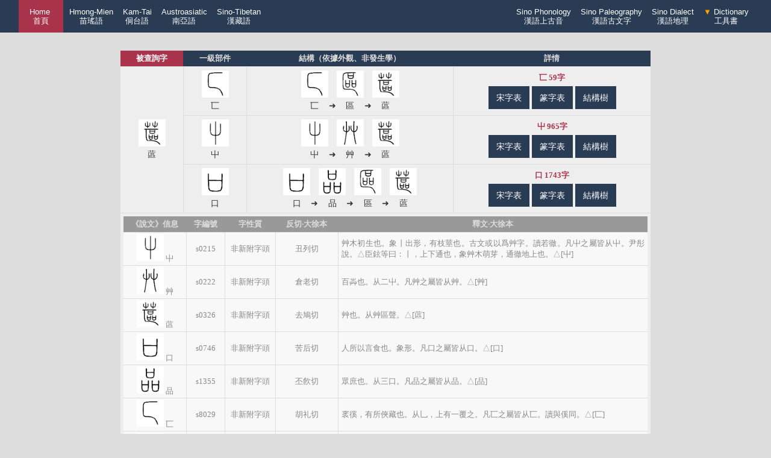

--- FILE ---
content_type: text/html;charset=utf-8
request_url: http://www.kaom.net/swxz8.php?w=%E8%93%B2
body_size: 5006
content:
<!DOCTYPE html>
<html>
<head>
    <meta charset="utf-8">
    <title>說文小篆部件譜·古音小鏡</title>
    <meta name="description" content="">
    <base target="_blank">
    <script type="text/javascript">
        function checkAll(name) {
            var el = document.getElementsByTagName('input');
            var len = el.length;
            for(var i=0; i<len; i++) {
                if((el[i].type=="checkbox") && (el[i].name==name)) {
                    el[i].checked = true;
                }
            }
        }
        function clearAll(name) {
            var el = document.getElementsByTagName('input');
            var len = el.length;
            for(var i=0; i<len; i++) {
                if((el[i].type=="checkbox") && (el[i].name==name)) {
                    el[i].checked = false;
                }
            }
        }
        function checkAll2(name) {
            var el = document.getElementsByClassName(name);
            var len = el.length;
            for(var i=0; i<len; i++) {
                el[i].checked = true;
            }
        }
        function clearAll2(name) {
            var el = document.getElementsByClassName(name);
            var len = el.length;
            for(var i=0; i<len; i++) {
                el[i].checked = false;
            }
        }
    </script>

    <style type="text/css">
        /* 下拉內容 */
        .dropdown{
            position:relative;
            display:inline-block;
            padding: 0px;
            margin: 0px;
        }
        /* 下拉式功能表內容設置為隱藏 */
        .dropdown-content{
            width:138px;
            background:#162436;
            position:absolute;
            right:0;
            display:none;
            box-shadow:0px 8px 15px 0px rgba(0,0,0,0.2);
            z-index:100;
        }
        /* 下拉按鈕樣式 */
        .dropbtn{
            color:white;
            font-size:13px;
            line-height: 15px;
            padding: 12px 6px; /* 控制條紋高度重要 */
            border:none;
            background:#2a3c54;
            cursor:pointer;
        }
        /* 下拉式功能表連結 */
        .dropdown-content a{
            color:white;
            text-decoration:none;
            padding:5px 18px;
            display:block;
            font-size: 12px;
        }

        /* 滑鼠移入後顯示下拉式功能表 */
        .dropdown:hover .dropdown-content{
            display:block;
        }
        /* 滑鼠移入後修改連結的背景色 */
        .dropdown-content a:hover{
            background:#aa334c;
        }
        /* 滑鼠移入背景色 */
        .form_b:hover{
            background:#ca334c;
        }
        /* 下拉式功能表顯示後修改下拉按鈕的背景色 */
        .dropdown:hover .dropbtn{
            background:#162436;
        }
        .dropdown:hover .dropbtn2{
            background:#162436;
        }
        /*頁面上的橫條*/
        .header{
            background: #2a3c54;
            width: 96%;
            padding: 0px 2%;
            margin: 0px auto;
            text-align: right;
        }

        * {
            margin: 0;
            padding: 0;
        }
        body{
            font-family: KaiXinSong;
            font-size: 15px;
            background: #ddd;
            -webkit-text-size-adjust:none;
        }
        .win{
            max-width: 1200px;
            margin:0px auto;
            background: #fff;
            box-shadow: darkgrey 0px 0px 6px 5px ;
        }
        table {
            width:92%;
            margin:50px auto;
            border-collapse:collapse;
            color: #000;
            text-align: center;
            vertical-align:center;
            line-height: 22px;
        }
        th {
            font-size:13px;
            color: #ddd;
            background: #2a3c54;
            padding:5px 2px;
            line-height: 16px;
        }
        td {
            font-size:14px;
            color: #333;
            background: #eee;
            border:1px solid #ddd;
            /*word-wrap:break-word;強制換行*/
            /*word-break:break-all;強制換行*/
        }
        caption{
            color: #555;
            margin-bottom: 5px;
            font-size: 14px;
        }
        th.red{
            background: #aa334c;
            color: #fff;
            width: 140px;
        }
        .table_mini{
            width: 88%;
        }
        .td_footer{
            height:20px;
            background:#666;
            color:#ccc;
            font-size: 13px;
        }
        .table_mini td{
            background: #f8f8f8;
            font-size: 12px;
        }

        .form_1{
            font-size: 14px;
            height: 36px;
            line-height: 36px;  /*垂直居中*/
            border:1px solid #aaa;
            padding: 0px 0px 0px 5px;
            vertical-align:bottom;
        }
        .form_2{
            background: #2a3c54;
            color: #fff;
            font-size: 14px;
            width: 120px;
            height: 38px;
            line-height: 36px;   /*垂直居中*/
            border:none;
            vertical-align:bottom;
        }
        .form_2:hover{
            background: #aa334c;
            box-shadow:0px 3px 6px 0px rgba(0,0,0,0.2);
        }

        /*全選、清空按鈕*/
        input[type="button"] {
            height:22px;
            width: 38px;
            font-size: 12px;
        }

        /*以下4個是電子字樣式*/
        .box_main{
            margin: 50px auto 20px auto;
            max-width:90%;
            text-align: center;
            width: 92%;
        }
        .box_div{
            width: 60px;
            height: 38px;
            margin:5px;
            padding: 12px 2px;
            background: #2a3c54;
            display: inline-block;
            font-size: 32px;
            color:#eee;
            vertical-align: middle;
            text-align: center;
            line-height:22px;
        }
        .box_div_mini{
            width: 25px;
            height: 25px;
            margin:2px;
            padding: 2px 2px;
            background: #2a3c54;
            display: inline-block;
            font-size: 18px;
            color:#eee;
            vertical-align: middle;
            text-align: center;
        }
        .box_div:hover,.box_div_mini:hover {
            background: #aa334c;
            box-shadow: 0px 3px 6px 0px rgba(0, 0, 0, 0.2);
        }
        .right{
            color:#aa334c;
        }
        .wrong{
            color:#2a3c54;
        }
        .error{
            text-align: center;
            font-size: 13px;
            margin: 45px auto 45px auto;
            line-height: 20px;
            background: #eee;
            width: 500px;
            padding: 20px 35px;
            border-radius:5px;
            color: #aa334c;
            font-weight: bold;
        }
        .kuangjia {
            background: #f8f8f8;
            width: 96%;
            text-align: center;
            margin: 20px auto;
            overflow: scroll
        }
        .tiao{
            display: inline-block;
            margin: 0px 1px 0px 5px;
            height: 10px;
            background: #53c653;
        }
        .tiao_div{
            width: 30px;
            display: inline-block;
            text-align: left
        }

        i{
            font-size: 12px;
            color: #888;
            font-style: normal;
        }
        b{
            font-size: 14px;
            color: #aa334c;
        }
        td a:link,.link a:link {color:blue;text-decoration:none;}    /*未被訪問的連結*/
        td a:visited,.link a:visited {color:blue;text-decoration:none;}     /*已被訪問的連結*/
        td a:hover,.link a:hover {color:#aa334c;text-decoration:none;}    /*滑鼠指標移動到連結上*/
        td a:active,.link a:active {color:#fff;text-decoration:none;}   /*正在被點擊的連結*/
        a:link {text-decoration:none;}
        a:visited {text-decoration:none;}
        a:hover {text-decoration:none;}
        a:active {text-decoration:none;}
    </style>
</head>
<body>
<div class="header">
        <div style="float:left;margin-left: 5px">
            <div class="dropdown">
                <button type="button" class="dropbtn" style="background: #aa334c;padding-right: 18px;padding-left: 18px">
                    <a href="index.php" style="color: #fff;font-size: 13px;line-height: 15px"> Home <br>首頁</a>
                </button>
            </div>

            <div class="dropdown">
                <button type="button" class="dropbtn">Hmong-Mien<br>苗瑤語</button>
                <div class="dropdown-content">
                    <a href="/min_z_hmongmien.php">苗瑤語素</a>
                    <a href="/min_tree.php?t=hmongmien"><span style="color: orange">🌵</span> 關係樹</a>
                </div>
            </div>
            <div class="dropdown">
                <button type="button" class="dropbtn">Kam-Tai<br>侗台語</button>
                <div class="dropdown-content">
                    <a href="/min_z_kamtai.php">侗台語素</a>
                    <a href="/min_tree.php?t=kamtai"><span style="color: orange">🌵</span> 關係樹</a>
                </div>
            </div>
            <div class="dropdown">
                <button type="button" class="dropbtn">Austroasiatic<br>南亞語</button>
                <div class="dropdown-content">
                    <a href="/min_z_austroasiatic.php">南亞語素<div class="tiao_div"></div></a>
                    <a href="/min_tree.php?t=austroasiatic"><span style="color: orange">🌵</span> 關係樹<div class="tiao_div"></div></a>
                </div>
            </div>
            <div class="dropdown">
                <button type="button" class="dropbtn">Sino-Tibetan<br>漢藏語</button>
                <div class="dropdown-content">
                    <a href="/min_z_sinotibetan.php">漢藏語素</a>
                    <a href="/min_z_sinotibetan_note_temp.php"><span style="color: orange">🌵</span> 關係樹[待]</a>
                    <a href="/min_z_zangs.php">專題：藏語</a>
                    <a href="/min_z_kang.php">專題：康語</a>
                </div>
            </div>
        </div>

    <div style="margin-right: 5px">
    <div class="dropdown">
        <button type="button" class="dropbtn">Sino Phonology<br>漢語上古音</button>
        <div class="dropdown-content">
            <a href="/ny_word.php">① 擬音查詢</a>
            <a href="/yayuns_net.php">② 先秦韻</a>
            <a href="/sgy_xs.php">③ 聲符</a>
            <a href="/sgy_jj_xilian.php">④ 假借</a>
            <a href="/sgy_yidu.php">⑤ 異讀</a>
            <a href="/sgy_shengxun.php">⑥ 聲訓</a>
            <a href="/sgy_fanhan.php">⑦ 梵漢</a>
            <a href="/sgy_xs_guilv.php">附：諧聲規律</a>
        </div>
    </div>
    <div class="dropdown">
        <button type="button" class="dropbtn">Sino Paleography<br>漢語古文字</button>
        <div class="dropdown-content">
            <a href="/jgw.php">甲骨字形庫</a>
            <a href="/jw.php">金文字形庫</a>
            <a href="/jianc.php">楚簡字形庫</a>
            <a href="/jianq.php"><span style="color: orange">✿</span> 秦簡字形庫</a>
            <a href="/jianb.php">北大秦簡字形庫</a>
            <a href="/swxz.php">小篆部件譜</a>
            <a href="/guwenzi_note.php">簡介</a>
        </div>
    </div>
    <div class="dropdown">
        <button type="button" class="dropbtn">Sino Dialect<br>漢語地理</button>
        <div class="dropdown-content">
            <a href="/si_word.php">單字查詢[圖]</a>
            <a href="/si_words.php">單字對比[圖]</a>
            <a href="/si_mid.php">音類查詢[圖]</a>
            <a href="/si_mids.php">音類對比[圖]</a>
            <a href="/si_goto.php">演化統計[圖]</a>
            <a href="/si_ci.php">詞彙地理[圖]</a>
            <a href="/si_x.php">音系</a>
            <a href="/si_history.php">古今演化</a>
            <a href="/si_many.php">批量查詢</a>
            <a href="/si_yuwaiyin.php">日韓越音</a>
            <a href="/si_evo.php">新老派音變</a>
            <a href="/si_ipa.php">音素統計</a>
            <a href="/si_net_ci.php">詞彙距離</a>
            <a href="/si_net_yin.php">語音距離</a>
            <a href="/si_time.php">分手表</a>
            <a href="/si_times.php">分手圖</a>
            <a href="/si_timex.php">內部縱深</a>
            <a href="/si_tree.php">關係樹</a>
            <a href="/dm_map.php"><span style="color: orange">✿</span> 地名·全國</a>
            <a href="/dm_ng.php"><span style="color: orange">✿</span> 地名·吳語</a>
            <a href="/si_about.php">簡介</a>
        </div>
    </div>
    <div class="dropdown">
        <button type="button" class="dropbtn"><span style="color: orange">▼</span> Dictionary<br>工具書</button>
        <div class="dropdown-content">
            <a href="/word.php">韻書38種</a>
            <a href="/book_xungu.php">訓詁32種</a>
            <a href="/book_vot.php">沙門10種</a>
            <a href="/book_jian.php">簡帛11種</a>
            <a href="/mzy_word.php">民族語20種</a>
            <a href="/book_jiajie.php">通假字12種</a>
            <a href="/book_hanyudacidian.php">漢語大詞典</a>
            <a href="/book_fangyandacidian.php">方言大詞典</a>
            <a href="/book_minqingwuyucidian.php">明清吳語詞典</a>
            <a href="/zgy_dw.php"><span style="color: orange">✿</span> 廣韻·集韻</a>
            <a href="/sgy_bzd.php"><span style="color: orange">✿</span> 廣韻形聲考</a>
            <a href="/sgy_jiyunshengxi.php"><span style="color: orange">✿</span> 集韻聲系</a>
            <a href="/zgy_ypcj.php">玉篇殘卷</a>
            <a href="/book_jjzg.php">經籍籑詁</a>
            <a href="/zgy_jdsw.php">經典釋文</a>
            <a href="/font_jianhua_hbz.php">簡化合併字表</a>
            <a href="/font_jianhua_txz.php">簡化同形字表</a>
            <a href="/font.php"><span style="color: orange">🔧</span> 部件輸入法</a>
            <a href="/tool.php"><span style="color: orange">🔧</span> 小功能</a>
        </div>
    </div>
    </div>

</div>






<style>
    table{
        max-width: 880px;
        margin: 30px auto;
        border-style: hidden;
    }
    td{
        padding: 5px 5px;
        line-height: 18px;
    }
    .table_mini{
        margin: 0px;
        width: 100%;
    }
    .table_mini th{
        background: #999;
    }
    .table_mini td{
        padding: 2px;
        font-size: 13px;
        line-height: 18px;
        color: #888;
    }
    img{
        width: 45px;
    }
    i{
        font-size: 12px;
        font-style: normal;
    }
    u{
        text-decoration:none;
    }
    .m{
        display: inline-block;
        margin: 1px;
    }
    b{
        color: #aa334c;
        font-size: 13px;
    }
</style>


<style>
    .string{
        color: red;
        font-size:16px;
        font-weight: bold;
    }
    .big{
        font-size: 30px;
        font-weight: 200;
        color: brown;
    }
</style>


<table><tr><th class="red" style="width: 100px">被查詢字</th><th style="min-width: 68px;">一級部件</th><th style="min-width: 200px">結構（依據外觀、非發生學）</th><th>詳情</th></tr><tr><td rowspan="3"><img src="png/sw/s0326.png"><br>蓲</td><td><img src="png/sw/s8029.png"><br>匸</td><td><div class='m'><img src='png/sw/s8029.png'><br>匸</div>➜<div class='m'><img src='png/sw/s8030.png'><br>區</div>➜<div class='m'><img src='png/sw/s0326.png'><br>蓲</div></td><td><b>匸 59字</b><form action="swxz88.php" method="post" style="margin-top: 5px"><input type="text" name="sf" value="匸" style="display: none"><input type="text" name="word" value="蓲" style="display: none"><input type="submit" name="do" value="宋字表" class="form_2" style="width: 68px"> <input type="submit" name="do" value="篆字表" class="form_2" style="width: 68px"> <input type="submit" name="do" value="結構樹" class="form_2" style="width: 68px"></form></td></tr><tr><td><img src="png/sw/s0215.png"><br>屮</td><td><div class='m'><img src='png/sw/s0215.png'><br>屮</div>➜<div class='m'><img src='png/sw/s0222.png'><br>艸</div>➜<div class='m'><img src='png/sw/s0326.png'><br>蓲</div></td><td><b>屮 965字</b><form action="swxz88.php" method="post" style="margin-top: 5px"><input type="text" name="sf" value="屮" style="display: none"><input type="text" name="word" value="蓲" style="display: none"><input type="submit" name="do" value="宋字表" class="form_2" style="width: 68px"> <input type="submit" name="do" value="篆字表" class="form_2" style="width: 68px"> <input type="submit" name="do" value="結構樹" class="form_2" style="width: 68px"></form></td></tr><tr><td><img src="png/sw/s0746.png"><br>口</td><td><div class='m'><img src='png/sw/s0746.png'><br>口</div>➜<div class='m'><img src='png/sw/s1355.png'><br>品</div>➜<div class='m'><img src='png/sw/s8030.png'><br>區</div>➜<div class='m'><img src='png/sw/s0326.png'><br>蓲</div></td><td><b>口 1743字</b><form action="swxz88.php" method="post" style="margin-top: 5px"><input type="text" name="sf" value="口" style="display: none"><input type="text" name="word" value="蓲" style="display: none"><input type="submit" name="do" value="宋字表" class="form_2" style="width: 68px"> <input type="submit" name="do" value="篆字表" class="form_2" style="width: 68px"> <input type="submit" name="do" value="結構樹" class="form_2" style="width: 68px"></form></td></tr><tr><td colspan="5"><table class="table_mini"><tr><th style="width: 100px">《說文》信息</th><th style="width: 60px">字編號</th><th style="width: 80px">字性質</th><th style="width: 100px">反切·大徐本</th><th>釋文·大徐本</th></tr><tr><td><img src='png/sw/s0215.png'> 屮</td><td>s0215</td><td>非新附字頭</td><td>丑列切</td><td style='text-align: justify;padding: 2px 5px'>艸木初生也。象丨出形，有枝莖也。古文或以爲艸字。讀若徹。凡屮之屬皆从屮。尹彤說。△臣鉉等曰：丨，上下通也，象艸木萌芽，通徹地上也。△[屮]</td></tr><tr><td><img src='png/sw/s0222.png'> 艸</td><td>s0222</td><td>非新附字頭</td><td>倉老切</td><td style='text-align: justify;padding: 2px 5px'>百芔也。从二屮。凡艸之屬皆从艸。△[艸]</td></tr><tr><td><img src='png/sw/s0326.png'> 蓲</td><td>s0326</td><td>非新附字頭</td><td>去鳩切</td><td style='text-align: justify;padding: 2px 5px'>艸也。从艸區聲。△[蓲]</td></tr><tr><td><img src='png/sw/s0746.png'> 口</td><td>s0746</td><td>非新附字頭</td><td>苦后切</td><td style='text-align: justify;padding: 2px 5px'>人所以言食也。象形。凡口之屬皆从口。△[口]</td></tr><tr><td><img src='png/sw/s1355.png'> 品</td><td>s1355</td><td>非新附字頭</td><td>丕飮切</td><td style='text-align: justify;padding: 2px 5px'>眾庶也。从三口。凡品之屬皆从品。△[品]</td></tr><tr><td><img src='png/sw/s8029.png'> 匸</td><td>s8029</td><td>非新附字頭</td><td>胡礼切</td><td style='text-align: justify;padding: 2px 5px'>衺徯，有所俠藏也。从乚，上有一覆之。凡匸之屬皆从匸。讀與傒同。△[匸]</td></tr><tr><td><img src='png/sw/s8030.png'> 區</td><td>s8030</td><td>非新附字頭</td><td>豈俱切</td><td style='text-align: justify;padding: 2px 5px'>踦區，藏匿也。从品在匸中。<u>品，眾也。</u>△[區]</td></tr></table><div style="font-size: 13px;margin-top: 10px"><a href="https://homeinmists.ilotus.org/shuowen/find.php" style="color: cornflowerblue;">圖像查閱推薦：白雲深處人家-說文解字查詢</a></div></td></tr></table>


<div style="margin: 30px auto;text-align: center;font-size: 12px;color: #888">
    <img src="/img/guyinxiaojings.png" style="height: 24px;margin-bottom: 5px">　
    <div><a href="https://beian.miit.gov.cn/" style="color:#888;text-decoration:none">蘇ICP備17001294號</a> | 非盈利網站 | 1MB 2.1MB 29ms | 材料若有冒犯通知即撤</div>
</div>

</body>
</html>





